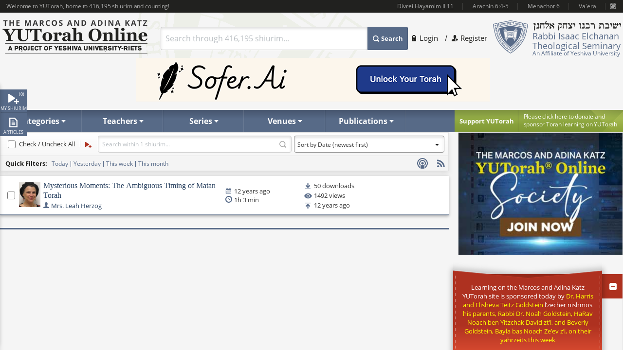

--- FILE ---
content_type: application/x-javascript
request_url: https://cdnyutorah.cachefly.net/public/v3/js/jquery.notify.call.js
body_size: 453
content:
$(function(){
  if((typeof bHtmlText != 'undefined') && (bHtmlText != '')){
    $("#notification-container").notify()
    .notify("create",
      "themeroller",
      { 
        /*title:'Warning1',*/
        text: bHtmlText
      },
      {
        custom: true,
        expires: false,
        close: function(){
          /* remove class from body tag */
          $('body').removeClass('popup-active');
          set_notification_closed(bID);
        }
      }
    );
  }
  var set_notification_closed = function(id) {
    $.post('/_notification_closed.cfm', { 'notification_id': id });
  }
});

--- FILE ---
content_type: text/plain; charset=utf-8
request_url: https://www.yutorah.org/search/ResolveId?id=0%2C234019&type=subcategoryid
body_size: -342
content:
{"DATA":[{"CATEGORY":"Parsha","ID":234019,"SUBCATEGORY":"Yitro"}]}

--- FILE ---
content_type: application/x-javascript
request_url: https://cdnyutorah.cachefly.net/public/v3/js/search/encoding_utf8.js
body_size: 319
content:
// JavaScript Document

function urlEncodeCharacter(c)
{
	return '%' + c.charCodeAt(0).toString(16);
};

function urlDecodeCharacter(str, c)
{
	return String.fromCharCode(parseInt(c, 16));
};

function urlEncode( s )
{
      return encodeURIComponent( s ).replace( /\%20/g, '+' ).replace( /[!'()*~]/g, urlEncodeCharacter );
};

function urlDecode( s )
{
      return decodeURIComponent(s.replace( /\+/g, '%20' )).replace( /\%([0-9a-f]{2})/g, urlDecodeCharacter);
};


--- FILE ---
content_type: text/plain; charset=utf-8
request_url: https://www.yutorah.org/search/ResolveId?id=4129&type=seriesid
body_size: -405
content:
Midreshet Yom Rishon On the Go

--- FILE ---
content_type: text/plain; charset=utf-8
request_url: https://www.yutorah.org/Search/GetHolidaysOverlap
body_size: 522
content:
{
  "halachaMachshava": [
    234023,
    235171,
    235172,
    234025,
    234040,
    234111,
    235162,
    234044,
    234047,
    235160,
    234774,
    234838,
    234060,
    235168,
    234065,
    234647,
    234642,
    234067,
    234068,
    234150,
    235164,
    234070,
    234071,
    234910,
    235166,
    234073,
    234077,
    235161,
    234785,
    235169,
    235170,
    234090,
    234738,
    235167,
    235159,
    234096,
    234098,
    235158,
    235163,
    234099
  ],
  "holidays": [
    234157,
    234158,
    234162,
    234165,
    234166,
    234876,
    234170,
    234173,
    234175,
    234176,
    234177,
    234179,
    234181,
    234183,
    234808,
    234960,
    234192,
    234193,
    234194,
    234195
  ],
  "mainCategories": {
    "234023": 607,
    "234025": 607,
    "234040": 607,
    "234044": 607,
    "234047": 607,
    "234060": 607,
    "234065": 607,
    "234067": 607,
    "234068": 607,
    "234070": 607,
    "234071": 607,
    "234073": 607,
    "234077": 607,
    "234090": 607,
    "234096": 607,
    "234098": 607,
    "234099": 607,
    "234111": 608,
    "234150": 608,
    "234642": 608,
    "234647": 608,
    "234738": 607,
    "234774": 607,
    "234785": 607,
    "234838": 608,
    "234910": 608,
    "235158": 608,
    "235159": 608,
    "235160": 608,
    "235161": 608,
    "235162": 608,
    "235163": 608,
    "235164": 608,
    "235166": 608,
    "235167": 608,
    "235168": 608,
    "235169": 608,
    "235170": 608,
    "235171": 608,
    "235172": 608
  },
  "categories": {
    "234023": "Halacha",
    "234025": "Halacha",
    "234040": "Halacha",
    "234044": "Halacha",
    "234047": "Halacha",
    "234060": "Halacha",
    "234065": "Halacha",
    "234067": "Halacha",
    "234068": "Halacha",
    "234070": "Halacha",
    "234071": "Halacha",
    "234073": "Halacha",
    "234077": "Halacha",
    "234090": "Halacha",
    "234096": "Halacha",
    "234098": "Halacha",
    "234099": "Halacha",
    "234111": "Machshava",
    "234150": "Machshava",
    "234642": "Machshava",
    "234647": "Machshava",
    "234738": "Halacha",
    "234774": "Halacha",
    "234785": "Halacha",
    "234838": "Machshava",
    "234910": "Machshava",
    "235158": "Machshava",
    "235159": "Machshava",
    "235160": "Machshava",
    "235161": "Machshava",
    "235162": "Machshava",
    "235163": "Machshava",
    "235164": "Machshava",
    "235166": "Machshava",
    "235167": "Machshava",
    "235168": "Machshava",
    "235169": "Machshava",
    "235170": "Machshava",
    "235171": "Machshava",
    "235172": "Machshava"
  },
  "overlap": {
    "234157": [
      234023,
      235171
    ],
    "234158": [
      235172,
      234025
    ],
    "234162": [
      234040,
      234111
    ],
    "234165": [
      235162,
      234044
    ],
    "234166": [
      234047,
      235160
    ],
    "234170": [
      234060,
      235168
    ],
    "234173": [
      234065,
      234647
    ],
    "234175": [
      234642,
      234067
    ],
    "234176": [
      234068,
      234150
    ],
    "234177": [
      235164,
      234070
    ],
    "234179": [
      234071,
      234910
    ],
    "234181": [
      235166,
      234073
    ],
    "234183": [
      234077,
      235161
    ],
    "234192": [
      234738,
      235167
    ],
    "234193": [
      235159,
      234096
    ],
    "234194": [
      234098,
      235158
    ],
    "234195": [
      235163,
      234099
    ],
    "234808": [
      234785,
      235169
    ],
    "234876": [
      234774,
      234838
    ],
    "234960": [
      235170,
      234090
    ]
  }
}